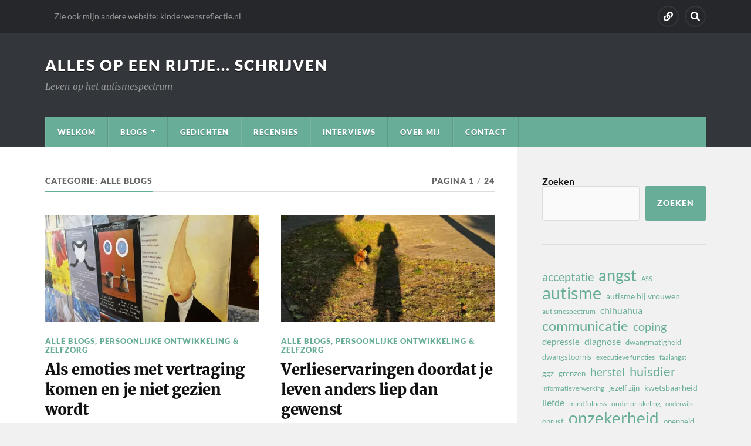

--- FILE ---
content_type: text/html; charset=UTF-8
request_url: https://mandyverleijsdonk.nl/category/alleblogs/
body_size: 15885
content:
<!DOCTYPE html>

<html class="no-js" dir="ltr" lang="nl-NL" prefix="og: https://ogp.me/ns#">

	<head profile="http://gmpg.org/xfn/11">
		
		<meta http-equiv="Content-Type" content="text/html; charset=UTF-8" />
		<meta name="viewport" content="width=device-width, initial-scale=1.0" >
		 
		<title>Alle blogs - Alles op een rijtje... schrijven</title>

		<!-- All in One SEO 4.9.3 - aioseo.com -->
	<meta name="robots" content="max-image-preview:large" />
	<meta name="google-site-verification" content="2NS8c54FWShaLY-rdC0bQ6PNae9jvmMjg9uNrh5qRrk" />
	<link rel="canonical" href="https://mandyverleijsdonk.nl/category/alleblogs/" />
	<link rel="next" href="https://mandyverleijsdonk.nl/category/alleblogs/page/2/" />
	<meta name="generator" content="All in One SEO (AIOSEO) 4.9.3" />
		<script type="application/ld+json" class="aioseo-schema">
			{"@context":"https:\/\/schema.org","@graph":[{"@type":"BreadcrumbList","@id":"https:\/\/mandyverleijsdonk.nl\/category\/alleblogs\/#breadcrumblist","itemListElement":[{"@type":"ListItem","@id":"https:\/\/mandyverleijsdonk.nl#listItem","position":1,"name":"Home","item":"https:\/\/mandyverleijsdonk.nl","nextItem":{"@type":"ListItem","@id":"https:\/\/mandyverleijsdonk.nl\/category\/alleblogs\/#listItem","name":"Alle blogs"}},{"@type":"ListItem","@id":"https:\/\/mandyverleijsdonk.nl\/category\/alleblogs\/#listItem","position":2,"name":"Alle blogs","previousItem":{"@type":"ListItem","@id":"https:\/\/mandyverleijsdonk.nl#listItem","name":"Home"}}]},{"@type":"CollectionPage","@id":"https:\/\/mandyverleijsdonk.nl\/category\/alleblogs\/#collectionpage","url":"https:\/\/mandyverleijsdonk.nl\/category\/alleblogs\/","name":"Alle blogs - Alles op een rijtje... schrijven","inLanguage":"nl-NL","isPartOf":{"@id":"https:\/\/mandyverleijsdonk.nl\/#website"},"breadcrumb":{"@id":"https:\/\/mandyverleijsdonk.nl\/category\/alleblogs\/#breadcrumblist"}},{"@type":"Person","@id":"https:\/\/mandyverleijsdonk.nl\/#person","name":"Mandy Verleijsdonk","image":{"@type":"ImageObject","@id":"https:\/\/mandyverleijsdonk.nl\/category\/alleblogs\/#personImage","url":"https:\/\/secure.gravatar.com\/avatar\/6da887a71fc841f66f318a3668dc6b37d921960e8c945cd5f9e6dc2dad19d748?s=96&d=mm&r=g","width":96,"height":96,"caption":"Mandy Verleijsdonk"}},{"@type":"WebSite","@id":"https:\/\/mandyverleijsdonk.nl\/#website","url":"https:\/\/mandyverleijsdonk.nl\/","name":"Alles op een rijtje... schrijven","description":"Leven op het autismespectrum","inLanguage":"nl-NL","publisher":{"@id":"https:\/\/mandyverleijsdonk.nl\/#person"}}]}
		</script>
		<!-- All in One SEO -->

<script>document.documentElement.className = document.documentElement.className.replace("no-js","js");</script>
<link rel='dns-prefetch' href='//stats.wp.com' />
<link rel='dns-prefetch' href='//widgets.wp.com' />
<link rel='dns-prefetch' href='//s0.wp.com' />
<link rel='dns-prefetch' href='//0.gravatar.com' />
<link rel='dns-prefetch' href='//1.gravatar.com' />
<link rel='dns-prefetch' href='//2.gravatar.com' />
<link rel='preconnect' href='//i0.wp.com' />
<link rel='preconnect' href='//c0.wp.com' />
<link rel="alternate" type="application/rss+xml" title="Alles op een rijtje... schrijven &raquo; feed" href="https://mandyverleijsdonk.nl/feed/" />
<link rel="alternate" type="application/rss+xml" title="Alles op een rijtje... schrijven &raquo; reacties feed" href="https://mandyverleijsdonk.nl/comments/feed/" />
<link rel="alternate" type="application/rss+xml" title="Alles op een rijtje... schrijven &raquo; Alle blogs categorie feed" href="https://mandyverleijsdonk.nl/category/alleblogs/feed/" />
<style id='wp-img-auto-sizes-contain-inline-css' type='text/css'>
img:is([sizes=auto i],[sizes^="auto," i]){contain-intrinsic-size:3000px 1500px}
/*# sourceURL=wp-img-auto-sizes-contain-inline-css */
</style>

<link rel='stylesheet' id='pt-cv-public-style-css' href='https://mandyverleijsdonk.nl/wp-content/plugins/content-views-query-and-display-post-page/public/assets/css/cv.css?ver=4.2.1' type='text/css' media='all' />
<style id='wp-emoji-styles-inline-css' type='text/css'>

	img.wp-smiley, img.emoji {
		display: inline !important;
		border: none !important;
		box-shadow: none !important;
		height: 1em !important;
		width: 1em !important;
		margin: 0 0.07em !important;
		vertical-align: -0.1em !important;
		background: none !important;
		padding: 0 !important;
	}
/*# sourceURL=wp-emoji-styles-inline-css */
</style>
<link rel='stylesheet' id='wp-block-library-css' href='https://c0.wp.com/c/6.9/wp-includes/css/dist/block-library/style.min.css' type='text/css' media='all' />
<style id='wp-block-button-inline-css' type='text/css'>
.wp-block-button__link{align-content:center;box-sizing:border-box;cursor:pointer;display:inline-block;height:100%;text-align:center;word-break:break-word}.wp-block-button__link.aligncenter{text-align:center}.wp-block-button__link.alignright{text-align:right}:where(.wp-block-button__link){border-radius:9999px;box-shadow:none;padding:calc(.667em + 2px) calc(1.333em + 2px);text-decoration:none}.wp-block-button[style*=text-decoration] .wp-block-button__link{text-decoration:inherit}.wp-block-buttons>.wp-block-button.has-custom-width{max-width:none}.wp-block-buttons>.wp-block-button.has-custom-width .wp-block-button__link{width:100%}.wp-block-buttons>.wp-block-button.has-custom-font-size .wp-block-button__link{font-size:inherit}.wp-block-buttons>.wp-block-button.wp-block-button__width-25{width:calc(25% - var(--wp--style--block-gap, .5em)*.75)}.wp-block-buttons>.wp-block-button.wp-block-button__width-50{width:calc(50% - var(--wp--style--block-gap, .5em)*.5)}.wp-block-buttons>.wp-block-button.wp-block-button__width-75{width:calc(75% - var(--wp--style--block-gap, .5em)*.25)}.wp-block-buttons>.wp-block-button.wp-block-button__width-100{flex-basis:100%;width:100%}.wp-block-buttons.is-vertical>.wp-block-button.wp-block-button__width-25{width:25%}.wp-block-buttons.is-vertical>.wp-block-button.wp-block-button__width-50{width:50%}.wp-block-buttons.is-vertical>.wp-block-button.wp-block-button__width-75{width:75%}.wp-block-button.is-style-squared,.wp-block-button__link.wp-block-button.is-style-squared{border-radius:0}.wp-block-button.no-border-radius,.wp-block-button__link.no-border-radius{border-radius:0!important}:root :where(.wp-block-button .wp-block-button__link.is-style-outline),:root :where(.wp-block-button.is-style-outline>.wp-block-button__link){border:2px solid;padding:.667em 1.333em}:root :where(.wp-block-button .wp-block-button__link.is-style-outline:not(.has-text-color)),:root :where(.wp-block-button.is-style-outline>.wp-block-button__link:not(.has-text-color)){color:currentColor}:root :where(.wp-block-button .wp-block-button__link.is-style-outline:not(.has-background)),:root :where(.wp-block-button.is-style-outline>.wp-block-button__link:not(.has-background)){background-color:initial;background-image:none}
/*# sourceURL=https://c0.wp.com/c/6.9/wp-includes/blocks/button/style.min.css */
</style>
<style id='wp-block-buttons-inline-css' type='text/css'>
.wp-block-buttons{box-sizing:border-box}.wp-block-buttons.is-vertical{flex-direction:column}.wp-block-buttons.is-vertical>.wp-block-button:last-child{margin-bottom:0}.wp-block-buttons>.wp-block-button{display:inline-block;margin:0}.wp-block-buttons.is-content-justification-left{justify-content:flex-start}.wp-block-buttons.is-content-justification-left.is-vertical{align-items:flex-start}.wp-block-buttons.is-content-justification-center{justify-content:center}.wp-block-buttons.is-content-justification-center.is-vertical{align-items:center}.wp-block-buttons.is-content-justification-right{justify-content:flex-end}.wp-block-buttons.is-content-justification-right.is-vertical{align-items:flex-end}.wp-block-buttons.is-content-justification-space-between{justify-content:space-between}.wp-block-buttons.aligncenter{text-align:center}.wp-block-buttons:not(.is-content-justification-space-between,.is-content-justification-right,.is-content-justification-left,.is-content-justification-center) .wp-block-button.aligncenter{margin-left:auto;margin-right:auto;width:100%}.wp-block-buttons[style*=text-decoration] .wp-block-button,.wp-block-buttons[style*=text-decoration] .wp-block-button__link{text-decoration:inherit}.wp-block-buttons.has-custom-font-size .wp-block-button__link{font-size:inherit}.wp-block-buttons .wp-block-button__link{width:100%}.wp-block-button.aligncenter{text-align:center}
/*# sourceURL=https://c0.wp.com/c/6.9/wp-includes/blocks/buttons/style.min.css */
</style>
<style id='wp-block-search-inline-css' type='text/css'>
.wp-block-search__button{margin-left:10px;word-break:normal}.wp-block-search__button.has-icon{line-height:0}.wp-block-search__button svg{height:1.25em;min-height:24px;min-width:24px;width:1.25em;fill:currentColor;vertical-align:text-bottom}:where(.wp-block-search__button){border:1px solid #ccc;padding:6px 10px}.wp-block-search__inside-wrapper{display:flex;flex:auto;flex-wrap:nowrap;max-width:100%}.wp-block-search__label{width:100%}.wp-block-search.wp-block-search__button-only .wp-block-search__button{box-sizing:border-box;display:flex;flex-shrink:0;justify-content:center;margin-left:0;max-width:100%}.wp-block-search.wp-block-search__button-only .wp-block-search__inside-wrapper{min-width:0!important;transition-property:width}.wp-block-search.wp-block-search__button-only .wp-block-search__input{flex-basis:100%;transition-duration:.3s}.wp-block-search.wp-block-search__button-only.wp-block-search__searchfield-hidden,.wp-block-search.wp-block-search__button-only.wp-block-search__searchfield-hidden .wp-block-search__inside-wrapper{overflow:hidden}.wp-block-search.wp-block-search__button-only.wp-block-search__searchfield-hidden .wp-block-search__input{border-left-width:0!important;border-right-width:0!important;flex-basis:0;flex-grow:0;margin:0;min-width:0!important;padding-left:0!important;padding-right:0!important;width:0!important}:where(.wp-block-search__input){appearance:none;border:1px solid #949494;flex-grow:1;font-family:inherit;font-size:inherit;font-style:inherit;font-weight:inherit;letter-spacing:inherit;line-height:inherit;margin-left:0;margin-right:0;min-width:3rem;padding:8px;text-decoration:unset!important;text-transform:inherit}:where(.wp-block-search__button-inside .wp-block-search__inside-wrapper){background-color:#fff;border:1px solid #949494;box-sizing:border-box;padding:4px}:where(.wp-block-search__button-inside .wp-block-search__inside-wrapper) .wp-block-search__input{border:none;border-radius:0;padding:0 4px}:where(.wp-block-search__button-inside .wp-block-search__inside-wrapper) .wp-block-search__input:focus{outline:none}:where(.wp-block-search__button-inside .wp-block-search__inside-wrapper) :where(.wp-block-search__button){padding:4px 8px}.wp-block-search.aligncenter .wp-block-search__inside-wrapper{margin:auto}.wp-block[data-align=right] .wp-block-search.wp-block-search__button-only .wp-block-search__inside-wrapper{float:right}
/*# sourceURL=https://c0.wp.com/c/6.9/wp-includes/blocks/search/style.min.css */
</style>
<style id='wp-block-tag-cloud-inline-css' type='text/css'>
.wp-block-tag-cloud{box-sizing:border-box}.wp-block-tag-cloud.aligncenter{justify-content:center;text-align:center}.wp-block-tag-cloud a{display:inline-block;margin-right:5px}.wp-block-tag-cloud span{display:inline-block;margin-left:5px;text-decoration:none}:root :where(.wp-block-tag-cloud.is-style-outline){display:flex;flex-wrap:wrap;gap:1ch}:root :where(.wp-block-tag-cloud.is-style-outline a){border:1px solid;font-size:unset!important;margin-right:0;padding:1ch 2ch;text-decoration:none!important}
/*# sourceURL=https://c0.wp.com/c/6.9/wp-includes/blocks/tag-cloud/style.min.css */
</style>
<style id='wp-block-social-links-inline-css' type='text/css'>
.wp-block-social-links{background:none;box-sizing:border-box;margin-left:0;padding-left:0;padding-right:0;text-indent:0}.wp-block-social-links .wp-social-link a,.wp-block-social-links .wp-social-link a:hover{border-bottom:0;box-shadow:none;text-decoration:none}.wp-block-social-links .wp-social-link svg{height:1em;width:1em}.wp-block-social-links .wp-social-link span:not(.screen-reader-text){font-size:.65em;margin-left:.5em;margin-right:.5em}.wp-block-social-links.has-small-icon-size{font-size:16px}.wp-block-social-links,.wp-block-social-links.has-normal-icon-size{font-size:24px}.wp-block-social-links.has-large-icon-size{font-size:36px}.wp-block-social-links.has-huge-icon-size{font-size:48px}.wp-block-social-links.aligncenter{display:flex;justify-content:center}.wp-block-social-links.alignright{justify-content:flex-end}.wp-block-social-link{border-radius:9999px;display:block}@media not (prefers-reduced-motion){.wp-block-social-link{transition:transform .1s ease}}.wp-block-social-link{height:auto}.wp-block-social-link a{align-items:center;display:flex;line-height:0}.wp-block-social-link:hover{transform:scale(1.1)}.wp-block-social-links .wp-block-social-link.wp-social-link{display:inline-block;margin:0;padding:0}.wp-block-social-links .wp-block-social-link.wp-social-link .wp-block-social-link-anchor,.wp-block-social-links .wp-block-social-link.wp-social-link .wp-block-social-link-anchor svg,.wp-block-social-links .wp-block-social-link.wp-social-link .wp-block-social-link-anchor:active,.wp-block-social-links .wp-block-social-link.wp-social-link .wp-block-social-link-anchor:hover,.wp-block-social-links .wp-block-social-link.wp-social-link .wp-block-social-link-anchor:visited{color:currentColor;fill:currentColor}:where(.wp-block-social-links:not(.is-style-logos-only)) .wp-social-link{background-color:#f0f0f0;color:#444}:where(.wp-block-social-links:not(.is-style-logos-only)) .wp-social-link-amazon{background-color:#f90;color:#fff}:where(.wp-block-social-links:not(.is-style-logos-only)) .wp-social-link-bandcamp{background-color:#1ea0c3;color:#fff}:where(.wp-block-social-links:not(.is-style-logos-only)) .wp-social-link-behance{background-color:#0757fe;color:#fff}:where(.wp-block-social-links:not(.is-style-logos-only)) .wp-social-link-bluesky{background-color:#0a7aff;color:#fff}:where(.wp-block-social-links:not(.is-style-logos-only)) .wp-social-link-codepen{background-color:#1e1f26;color:#fff}:where(.wp-block-social-links:not(.is-style-logos-only)) .wp-social-link-deviantart{background-color:#02e49b;color:#fff}:where(.wp-block-social-links:not(.is-style-logos-only)) .wp-social-link-discord{background-color:#5865f2;color:#fff}:where(.wp-block-social-links:not(.is-style-logos-only)) .wp-social-link-dribbble{background-color:#e94c89;color:#fff}:where(.wp-block-social-links:not(.is-style-logos-only)) .wp-social-link-dropbox{background-color:#4280ff;color:#fff}:where(.wp-block-social-links:not(.is-style-logos-only)) .wp-social-link-etsy{background-color:#f45800;color:#fff}:where(.wp-block-social-links:not(.is-style-logos-only)) .wp-social-link-facebook{background-color:#0866ff;color:#fff}:where(.wp-block-social-links:not(.is-style-logos-only)) .wp-social-link-fivehundredpx{background-color:#000;color:#fff}:where(.wp-block-social-links:not(.is-style-logos-only)) .wp-social-link-flickr{background-color:#0461dd;color:#fff}:where(.wp-block-social-links:not(.is-style-logos-only)) .wp-social-link-foursquare{background-color:#e65678;color:#fff}:where(.wp-block-social-links:not(.is-style-logos-only)) .wp-social-link-github{background-color:#24292d;color:#fff}:where(.wp-block-social-links:not(.is-style-logos-only)) .wp-social-link-goodreads{background-color:#eceadd;color:#382110}:where(.wp-block-social-links:not(.is-style-logos-only)) .wp-social-link-google{background-color:#ea4434;color:#fff}:where(.wp-block-social-links:not(.is-style-logos-only)) .wp-social-link-gravatar{background-color:#1d4fc4;color:#fff}:where(.wp-block-social-links:not(.is-style-logos-only)) .wp-social-link-instagram{background-color:#f00075;color:#fff}:where(.wp-block-social-links:not(.is-style-logos-only)) .wp-social-link-lastfm{background-color:#e21b24;color:#fff}:where(.wp-block-social-links:not(.is-style-logos-only)) .wp-social-link-linkedin{background-color:#0d66c2;color:#fff}:where(.wp-block-social-links:not(.is-style-logos-only)) .wp-social-link-mastodon{background-color:#3288d4;color:#fff}:where(.wp-block-social-links:not(.is-style-logos-only)) .wp-social-link-medium{background-color:#000;color:#fff}:where(.wp-block-social-links:not(.is-style-logos-only)) .wp-social-link-meetup{background-color:#f6405f;color:#fff}:where(.wp-block-social-links:not(.is-style-logos-only)) .wp-social-link-patreon{background-color:#000;color:#fff}:where(.wp-block-social-links:not(.is-style-logos-only)) .wp-social-link-pinterest{background-color:#e60122;color:#fff}:where(.wp-block-social-links:not(.is-style-logos-only)) .wp-social-link-pocket{background-color:#ef4155;color:#fff}:where(.wp-block-social-links:not(.is-style-logos-only)) .wp-social-link-reddit{background-color:#ff4500;color:#fff}:where(.wp-block-social-links:not(.is-style-logos-only)) .wp-social-link-skype{background-color:#0478d7;color:#fff}:where(.wp-block-social-links:not(.is-style-logos-only)) .wp-social-link-snapchat{background-color:#fefc00;color:#fff;stroke:#000}:where(.wp-block-social-links:not(.is-style-logos-only)) .wp-social-link-soundcloud{background-color:#ff5600;color:#fff}:where(.wp-block-social-links:not(.is-style-logos-only)) .wp-social-link-spotify{background-color:#1bd760;color:#fff}:where(.wp-block-social-links:not(.is-style-logos-only)) .wp-social-link-telegram{background-color:#2aabee;color:#fff}:where(.wp-block-social-links:not(.is-style-logos-only)) .wp-social-link-threads{background-color:#000;color:#fff}:where(.wp-block-social-links:not(.is-style-logos-only)) .wp-social-link-tiktok{background-color:#000;color:#fff}:where(.wp-block-social-links:not(.is-style-logos-only)) .wp-social-link-tumblr{background-color:#011835;color:#fff}:where(.wp-block-social-links:not(.is-style-logos-only)) .wp-social-link-twitch{background-color:#6440a4;color:#fff}:where(.wp-block-social-links:not(.is-style-logos-only)) .wp-social-link-twitter{background-color:#1da1f2;color:#fff}:where(.wp-block-social-links:not(.is-style-logos-only)) .wp-social-link-vimeo{background-color:#1eb7ea;color:#fff}:where(.wp-block-social-links:not(.is-style-logos-only)) .wp-social-link-vk{background-color:#4680c2;color:#fff}:where(.wp-block-social-links:not(.is-style-logos-only)) .wp-social-link-wordpress{background-color:#3499cd;color:#fff}:where(.wp-block-social-links:not(.is-style-logos-only)) .wp-social-link-whatsapp{background-color:#25d366;color:#fff}:where(.wp-block-social-links:not(.is-style-logos-only)) .wp-social-link-x{background-color:#000;color:#fff}:where(.wp-block-social-links:not(.is-style-logos-only)) .wp-social-link-yelp{background-color:#d32422;color:#fff}:where(.wp-block-social-links:not(.is-style-logos-only)) .wp-social-link-youtube{background-color:red;color:#fff}:where(.wp-block-social-links.is-style-logos-only) .wp-social-link{background:none}:where(.wp-block-social-links.is-style-logos-only) .wp-social-link svg{height:1.25em;width:1.25em}:where(.wp-block-social-links.is-style-logos-only) .wp-social-link-amazon{color:#f90}:where(.wp-block-social-links.is-style-logos-only) .wp-social-link-bandcamp{color:#1ea0c3}:where(.wp-block-social-links.is-style-logos-only) .wp-social-link-behance{color:#0757fe}:where(.wp-block-social-links.is-style-logos-only) .wp-social-link-bluesky{color:#0a7aff}:where(.wp-block-social-links.is-style-logos-only) .wp-social-link-codepen{color:#1e1f26}:where(.wp-block-social-links.is-style-logos-only) .wp-social-link-deviantart{color:#02e49b}:where(.wp-block-social-links.is-style-logos-only) .wp-social-link-discord{color:#5865f2}:where(.wp-block-social-links.is-style-logos-only) .wp-social-link-dribbble{color:#e94c89}:where(.wp-block-social-links.is-style-logos-only) .wp-social-link-dropbox{color:#4280ff}:where(.wp-block-social-links.is-style-logos-only) .wp-social-link-etsy{color:#f45800}:where(.wp-block-social-links.is-style-logos-only) .wp-social-link-facebook{color:#0866ff}:where(.wp-block-social-links.is-style-logos-only) .wp-social-link-fivehundredpx{color:#000}:where(.wp-block-social-links.is-style-logos-only) .wp-social-link-flickr{color:#0461dd}:where(.wp-block-social-links.is-style-logos-only) .wp-social-link-foursquare{color:#e65678}:where(.wp-block-social-links.is-style-logos-only) .wp-social-link-github{color:#24292d}:where(.wp-block-social-links.is-style-logos-only) .wp-social-link-goodreads{color:#382110}:where(.wp-block-social-links.is-style-logos-only) .wp-social-link-google{color:#ea4434}:where(.wp-block-social-links.is-style-logos-only) .wp-social-link-gravatar{color:#1d4fc4}:where(.wp-block-social-links.is-style-logos-only) .wp-social-link-instagram{color:#f00075}:where(.wp-block-social-links.is-style-logos-only) .wp-social-link-lastfm{color:#e21b24}:where(.wp-block-social-links.is-style-logos-only) .wp-social-link-linkedin{color:#0d66c2}:where(.wp-block-social-links.is-style-logos-only) .wp-social-link-mastodon{color:#3288d4}:where(.wp-block-social-links.is-style-logos-only) .wp-social-link-medium{color:#000}:where(.wp-block-social-links.is-style-logos-only) .wp-social-link-meetup{color:#f6405f}:where(.wp-block-social-links.is-style-logos-only) .wp-social-link-patreon{color:#000}:where(.wp-block-social-links.is-style-logos-only) .wp-social-link-pinterest{color:#e60122}:where(.wp-block-social-links.is-style-logos-only) .wp-social-link-pocket{color:#ef4155}:where(.wp-block-social-links.is-style-logos-only) .wp-social-link-reddit{color:#ff4500}:where(.wp-block-social-links.is-style-logos-only) .wp-social-link-skype{color:#0478d7}:where(.wp-block-social-links.is-style-logos-only) .wp-social-link-snapchat{color:#fff;stroke:#000}:where(.wp-block-social-links.is-style-logos-only) .wp-social-link-soundcloud{color:#ff5600}:where(.wp-block-social-links.is-style-logos-only) .wp-social-link-spotify{color:#1bd760}:where(.wp-block-social-links.is-style-logos-only) .wp-social-link-telegram{color:#2aabee}:where(.wp-block-social-links.is-style-logos-only) .wp-social-link-threads{color:#000}:where(.wp-block-social-links.is-style-logos-only) .wp-social-link-tiktok{color:#000}:where(.wp-block-social-links.is-style-logos-only) .wp-social-link-tumblr{color:#011835}:where(.wp-block-social-links.is-style-logos-only) .wp-social-link-twitch{color:#6440a4}:where(.wp-block-social-links.is-style-logos-only) .wp-social-link-twitter{color:#1da1f2}:where(.wp-block-social-links.is-style-logos-only) .wp-social-link-vimeo{color:#1eb7ea}:where(.wp-block-social-links.is-style-logos-only) .wp-social-link-vk{color:#4680c2}:where(.wp-block-social-links.is-style-logos-only) .wp-social-link-whatsapp{color:#25d366}:where(.wp-block-social-links.is-style-logos-only) .wp-social-link-wordpress{color:#3499cd}:where(.wp-block-social-links.is-style-logos-only) .wp-social-link-x{color:#000}:where(.wp-block-social-links.is-style-logos-only) .wp-social-link-yelp{color:#d32422}:where(.wp-block-social-links.is-style-logos-only) .wp-social-link-youtube{color:red}.wp-block-social-links.is-style-pill-shape .wp-social-link{width:auto}:root :where(.wp-block-social-links .wp-social-link a){padding:.25em}:root :where(.wp-block-social-links.is-style-logos-only .wp-social-link a){padding:0}:root :where(.wp-block-social-links.is-style-pill-shape .wp-social-link a){padding-left:.6666666667em;padding-right:.6666666667em}.wp-block-social-links:not(.has-icon-color):not(.has-icon-background-color) .wp-social-link-snapchat .wp-block-social-link-label{color:#000}
/*# sourceURL=https://c0.wp.com/c/6.9/wp-includes/blocks/social-links/style.min.css */
</style>
<style id='global-styles-inline-css' type='text/css'>
:root{--wp--preset--aspect-ratio--square: 1;--wp--preset--aspect-ratio--4-3: 4/3;--wp--preset--aspect-ratio--3-4: 3/4;--wp--preset--aspect-ratio--3-2: 3/2;--wp--preset--aspect-ratio--2-3: 2/3;--wp--preset--aspect-ratio--16-9: 16/9;--wp--preset--aspect-ratio--9-16: 9/16;--wp--preset--color--black: #111;--wp--preset--color--cyan-bluish-gray: #abb8c3;--wp--preset--color--white: #fff;--wp--preset--color--pale-pink: #f78da7;--wp--preset--color--vivid-red: #cf2e2e;--wp--preset--color--luminous-vivid-orange: #ff6900;--wp--preset--color--luminous-vivid-amber: #fcb900;--wp--preset--color--light-green-cyan: #7bdcb5;--wp--preset--color--vivid-green-cyan: #00d084;--wp--preset--color--pale-cyan-blue: #8ed1fc;--wp--preset--color--vivid-cyan-blue: #0693e3;--wp--preset--color--vivid-purple: #9b51e0;--wp--preset--color--accent: #68ad98;--wp--preset--color--dark-gray: #333;--wp--preset--color--medium-gray: #555;--wp--preset--color--light-gray: #777;--wp--preset--gradient--vivid-cyan-blue-to-vivid-purple: linear-gradient(135deg,rgb(6,147,227) 0%,rgb(155,81,224) 100%);--wp--preset--gradient--light-green-cyan-to-vivid-green-cyan: linear-gradient(135deg,rgb(122,220,180) 0%,rgb(0,208,130) 100%);--wp--preset--gradient--luminous-vivid-amber-to-luminous-vivid-orange: linear-gradient(135deg,rgb(252,185,0) 0%,rgb(255,105,0) 100%);--wp--preset--gradient--luminous-vivid-orange-to-vivid-red: linear-gradient(135deg,rgb(255,105,0) 0%,rgb(207,46,46) 100%);--wp--preset--gradient--very-light-gray-to-cyan-bluish-gray: linear-gradient(135deg,rgb(238,238,238) 0%,rgb(169,184,195) 100%);--wp--preset--gradient--cool-to-warm-spectrum: linear-gradient(135deg,rgb(74,234,220) 0%,rgb(151,120,209) 20%,rgb(207,42,186) 40%,rgb(238,44,130) 60%,rgb(251,105,98) 80%,rgb(254,248,76) 100%);--wp--preset--gradient--blush-light-purple: linear-gradient(135deg,rgb(255,206,236) 0%,rgb(152,150,240) 100%);--wp--preset--gradient--blush-bordeaux: linear-gradient(135deg,rgb(254,205,165) 0%,rgb(254,45,45) 50%,rgb(107,0,62) 100%);--wp--preset--gradient--luminous-dusk: linear-gradient(135deg,rgb(255,203,112) 0%,rgb(199,81,192) 50%,rgb(65,88,208) 100%);--wp--preset--gradient--pale-ocean: linear-gradient(135deg,rgb(255,245,203) 0%,rgb(182,227,212) 50%,rgb(51,167,181) 100%);--wp--preset--gradient--electric-grass: linear-gradient(135deg,rgb(202,248,128) 0%,rgb(113,206,126) 100%);--wp--preset--gradient--midnight: linear-gradient(135deg,rgb(2,3,129) 0%,rgb(40,116,252) 100%);--wp--preset--font-size--small: 15px;--wp--preset--font-size--medium: 20px;--wp--preset--font-size--large: 24px;--wp--preset--font-size--x-large: 42px;--wp--preset--font-size--normal: 17px;--wp--preset--font-size--larger: 28px;--wp--preset--spacing--20: 0.44rem;--wp--preset--spacing--30: 0.67rem;--wp--preset--spacing--40: 1rem;--wp--preset--spacing--50: 1.5rem;--wp--preset--spacing--60: 2.25rem;--wp--preset--spacing--70: 3.38rem;--wp--preset--spacing--80: 5.06rem;--wp--preset--shadow--natural: 6px 6px 9px rgba(0, 0, 0, 0.2);--wp--preset--shadow--deep: 12px 12px 50px rgba(0, 0, 0, 0.4);--wp--preset--shadow--sharp: 6px 6px 0px rgba(0, 0, 0, 0.2);--wp--preset--shadow--outlined: 6px 6px 0px -3px rgb(255, 255, 255), 6px 6px rgb(0, 0, 0);--wp--preset--shadow--crisp: 6px 6px 0px rgb(0, 0, 0);}:where(.is-layout-flex){gap: 0.5em;}:where(.is-layout-grid){gap: 0.5em;}body .is-layout-flex{display: flex;}.is-layout-flex{flex-wrap: wrap;align-items: center;}.is-layout-flex > :is(*, div){margin: 0;}body .is-layout-grid{display: grid;}.is-layout-grid > :is(*, div){margin: 0;}:where(.wp-block-columns.is-layout-flex){gap: 2em;}:where(.wp-block-columns.is-layout-grid){gap: 2em;}:where(.wp-block-post-template.is-layout-flex){gap: 1.25em;}:where(.wp-block-post-template.is-layout-grid){gap: 1.25em;}.has-black-color{color: var(--wp--preset--color--black) !important;}.has-cyan-bluish-gray-color{color: var(--wp--preset--color--cyan-bluish-gray) !important;}.has-white-color{color: var(--wp--preset--color--white) !important;}.has-pale-pink-color{color: var(--wp--preset--color--pale-pink) !important;}.has-vivid-red-color{color: var(--wp--preset--color--vivid-red) !important;}.has-luminous-vivid-orange-color{color: var(--wp--preset--color--luminous-vivid-orange) !important;}.has-luminous-vivid-amber-color{color: var(--wp--preset--color--luminous-vivid-amber) !important;}.has-light-green-cyan-color{color: var(--wp--preset--color--light-green-cyan) !important;}.has-vivid-green-cyan-color{color: var(--wp--preset--color--vivid-green-cyan) !important;}.has-pale-cyan-blue-color{color: var(--wp--preset--color--pale-cyan-blue) !important;}.has-vivid-cyan-blue-color{color: var(--wp--preset--color--vivid-cyan-blue) !important;}.has-vivid-purple-color{color: var(--wp--preset--color--vivid-purple) !important;}.has-black-background-color{background-color: var(--wp--preset--color--black) !important;}.has-cyan-bluish-gray-background-color{background-color: var(--wp--preset--color--cyan-bluish-gray) !important;}.has-white-background-color{background-color: var(--wp--preset--color--white) !important;}.has-pale-pink-background-color{background-color: var(--wp--preset--color--pale-pink) !important;}.has-vivid-red-background-color{background-color: var(--wp--preset--color--vivid-red) !important;}.has-luminous-vivid-orange-background-color{background-color: var(--wp--preset--color--luminous-vivid-orange) !important;}.has-luminous-vivid-amber-background-color{background-color: var(--wp--preset--color--luminous-vivid-amber) !important;}.has-light-green-cyan-background-color{background-color: var(--wp--preset--color--light-green-cyan) !important;}.has-vivid-green-cyan-background-color{background-color: var(--wp--preset--color--vivid-green-cyan) !important;}.has-pale-cyan-blue-background-color{background-color: var(--wp--preset--color--pale-cyan-blue) !important;}.has-vivid-cyan-blue-background-color{background-color: var(--wp--preset--color--vivid-cyan-blue) !important;}.has-vivid-purple-background-color{background-color: var(--wp--preset--color--vivid-purple) !important;}.has-black-border-color{border-color: var(--wp--preset--color--black) !important;}.has-cyan-bluish-gray-border-color{border-color: var(--wp--preset--color--cyan-bluish-gray) !important;}.has-white-border-color{border-color: var(--wp--preset--color--white) !important;}.has-pale-pink-border-color{border-color: var(--wp--preset--color--pale-pink) !important;}.has-vivid-red-border-color{border-color: var(--wp--preset--color--vivid-red) !important;}.has-luminous-vivid-orange-border-color{border-color: var(--wp--preset--color--luminous-vivid-orange) !important;}.has-luminous-vivid-amber-border-color{border-color: var(--wp--preset--color--luminous-vivid-amber) !important;}.has-light-green-cyan-border-color{border-color: var(--wp--preset--color--light-green-cyan) !important;}.has-vivid-green-cyan-border-color{border-color: var(--wp--preset--color--vivid-green-cyan) !important;}.has-pale-cyan-blue-border-color{border-color: var(--wp--preset--color--pale-cyan-blue) !important;}.has-vivid-cyan-blue-border-color{border-color: var(--wp--preset--color--vivid-cyan-blue) !important;}.has-vivid-purple-border-color{border-color: var(--wp--preset--color--vivid-purple) !important;}.has-vivid-cyan-blue-to-vivid-purple-gradient-background{background: var(--wp--preset--gradient--vivid-cyan-blue-to-vivid-purple) !important;}.has-light-green-cyan-to-vivid-green-cyan-gradient-background{background: var(--wp--preset--gradient--light-green-cyan-to-vivid-green-cyan) !important;}.has-luminous-vivid-amber-to-luminous-vivid-orange-gradient-background{background: var(--wp--preset--gradient--luminous-vivid-amber-to-luminous-vivid-orange) !important;}.has-luminous-vivid-orange-to-vivid-red-gradient-background{background: var(--wp--preset--gradient--luminous-vivid-orange-to-vivid-red) !important;}.has-very-light-gray-to-cyan-bluish-gray-gradient-background{background: var(--wp--preset--gradient--very-light-gray-to-cyan-bluish-gray) !important;}.has-cool-to-warm-spectrum-gradient-background{background: var(--wp--preset--gradient--cool-to-warm-spectrum) !important;}.has-blush-light-purple-gradient-background{background: var(--wp--preset--gradient--blush-light-purple) !important;}.has-blush-bordeaux-gradient-background{background: var(--wp--preset--gradient--blush-bordeaux) !important;}.has-luminous-dusk-gradient-background{background: var(--wp--preset--gradient--luminous-dusk) !important;}.has-pale-ocean-gradient-background{background: var(--wp--preset--gradient--pale-ocean) !important;}.has-electric-grass-gradient-background{background: var(--wp--preset--gradient--electric-grass) !important;}.has-midnight-gradient-background{background: var(--wp--preset--gradient--midnight) !important;}.has-small-font-size{font-size: var(--wp--preset--font-size--small) !important;}.has-medium-font-size{font-size: var(--wp--preset--font-size--medium) !important;}.has-large-font-size{font-size: var(--wp--preset--font-size--large) !important;}.has-x-large-font-size{font-size: var(--wp--preset--font-size--x-large) !important;}
/*# sourceURL=global-styles-inline-css */
</style>
<style id='block-style-variation-styles-inline-css' type='text/css'>
:root :where(.wp-block-button.is-style-outline--2 .wp-block-button__link){background: transparent none;border-color: currentColor;border-width: 2px;border-style: solid;color: currentColor;padding-top: 0.667em;padding-right: 1.33em;padding-bottom: 0.667em;padding-left: 1.33em;}
:root :where(.wp-block-button.is-style-outline--3 .wp-block-button__link){background: transparent none;border-color: currentColor;border-width: 2px;border-style: solid;color: currentColor;padding-top: 0.667em;padding-right: 1.33em;padding-bottom: 0.667em;padding-left: 1.33em;}
/*# sourceURL=block-style-variation-styles-inline-css */
</style>
<style id='core-block-supports-inline-css' type='text/css'>
.wp-container-core-social-links-is-layout-16018d1d{justify-content:center;}
/*# sourceURL=core-block-supports-inline-css */
</style>

<style id='classic-theme-styles-inline-css' type='text/css'>
/*! This file is auto-generated */
.wp-block-button__link{color:#fff;background-color:#32373c;border-radius:9999px;box-shadow:none;text-decoration:none;padding:calc(.667em + 2px) calc(1.333em + 2px);font-size:1.125em}.wp-block-file__button{background:#32373c;color:#fff;text-decoration:none}
/*# sourceURL=/wp-includes/css/classic-themes.min.css */
</style>
<link rel='stylesheet' id='jetpack_likes-css' href='https://c0.wp.com/p/jetpack/15.4/modules/likes/style.css' type='text/css' media='all' />
<link rel='stylesheet' id='rowling_google_fonts-css' href='https://mandyverleijsdonk.nl/wp-content/themes/rowling/assets/css/fonts.css?ver=4c30f70dbeceacc323c0edea74d726ed' type='text/css' media='all' />
<link rel='stylesheet' id='rowling_fontawesome-css' href='https://mandyverleijsdonk.nl/wp-content/themes/rowling/assets/css/font-awesome.min.css?ver=5.13.0' type='text/css' media='all' />
<link rel='stylesheet' id='rowling_style-css' href='https://mandyverleijsdonk.nl/wp-content/themes/rowling/style.css?ver=2.1.1' type='text/css' media='all' />
<script type="text/javascript" src="https://c0.wp.com/c/6.9/wp-includes/js/jquery/jquery.min.js" id="jquery-core-js"></script>
<script type="text/javascript" src="https://c0.wp.com/c/6.9/wp-includes/js/jquery/jquery-migrate.min.js" id="jquery-migrate-js"></script>
<script type="text/javascript" src="https://mandyverleijsdonk.nl/wp-content/themes/rowling/assets/js/flexslider.js?ver=1" id="rowling_flexslider-js"></script>
<script type="text/javascript" src="https://mandyverleijsdonk.nl/wp-content/themes/rowling/assets/js/doubletaptogo.js?ver=1" id="rowling_doubletap-js"></script>
<link rel="https://api.w.org/" href="https://mandyverleijsdonk.nl/wp-json/" /><link rel="alternate" title="JSON" type="application/json" href="https://mandyverleijsdonk.nl/wp-json/wp/v2/categories/1" />	<style>img#wpstats{display:none}</style>
		<!-- Customizer CSS --><style type="text/css">a { color:#68ad98; }.blog-title a:hover { color:#68ad98; }.navigation .section-inner { background-color:#68ad98; }.primary-menu ul li:hover > a { color:#68ad98; }.search-container .search-button:hover { color:#68ad98; }.sticky .sticky-tag { background-color:#68ad98; }.sticky .sticky-tag:after { border-right-color:#68ad98; }.sticky .sticky-tag:after { border-left-color:#68ad98; }.post-categories { color:#68ad98; }.single .post-meta a { color:#68ad98; }.single .post-meta a:hover { border-bottom-color:#68ad98; }.single-post .post-image-caption .fa { color:#68ad98; }.related-post .category { color:#68ad98; }p.intro { color:#68ad98; }blockquote:after { color:#68ad98; }fieldset legend { background-color:#68ad98; }button, .button, .faux-button, :root .wp-block-button__link, :root .wp-block-file__button, input[type="button"], input[type="reset"], input[type="submit"] { background-color:#68ad98; }:root .has-accent-color { color:#68ad98; }:root .has-accent-background-color { background-color:#68ad98; }.page-edit-link { color:#68ad98; }.post-content .page-links a:hover { background-color:#68ad98; }.post-tags a:hover { background-color:#68ad98; }.post-tags a:hover:before { border-right-color:#68ad98; }.post-navigation h4 a:hover { color:#68ad98; }.comments-title-container .fa { color:#68ad98; }.comment-reply-title .fa { color:#68ad98; }.comments .pingbacks li a:hover { color:#68ad98; }.comment-header h4 a { color:#68ad98; }.bypostauthor .comment-author-icon { background-color:#68ad98; }.comments-nav a:hover { color:#68ad98; }.pingbacks-title { border-bottom-color:#68ad98; }.archive-title { border-bottom-color:#68ad98; }.archive-nav a:hover { color:#68ad98; }.widget-title { border-bottom-color:#68ad98; }.widget-content .textwidget a:hover { color:#68ad98; }.widget_archive li a:hover { color:#68ad98; }.widget_categories li a:hover { color:#68ad98; }.widget_meta li a:hover { color:#68ad98; }.widget_nav_menu li a:hover { color:#68ad98; }.widget_rss .widget-content ul a.rsswidget:hover { color:#68ad98; }#wp-calendar thead th { color:#68ad98; }#wp-calendar tfoot a:hover { color:#68ad98; }.widget .tagcloud a:hover { background-color:#68ad98; }.widget .tagcloud a:hover:before { border-right-color:#68ad98; }.footer .widget .tagcloud a:hover { background-color:#68ad98; }.footer .widget .tagcloud a:hover:before { border-right-color:#68ad98; }.wrapper .search-button:hover { color:#68ad98; }.to-the-top { background-color:#68ad98; }.credits .copyright a:hover { color:#68ad98; }.nav-toggle { background-color:#68ad98; }.mobile-menu { background-color:#68ad98; }</style><!--/Customizer CSS--><link rel="icon" href="https://i0.wp.com/mandyverleijsdonk.nl/wp-content/uploads/2021/09/image-1.jpg?fit=32%2C32&#038;ssl=1" sizes="32x32" />
<link rel="icon" href="https://i0.wp.com/mandyverleijsdonk.nl/wp-content/uploads/2021/09/image-1.jpg?fit=192%2C192&#038;ssl=1" sizes="192x192" />
<link rel="apple-touch-icon" href="https://i0.wp.com/mandyverleijsdonk.nl/wp-content/uploads/2021/09/image-1.jpg?fit=180%2C180&#038;ssl=1" />
<meta name="msapplication-TileImage" content="https://i0.wp.com/mandyverleijsdonk.nl/wp-content/uploads/2021/09/image-1.jpg?fit=270%2C270&#038;ssl=1" />
	
	</head>
	
	<body data-rsssl=1 class="archive category category-alleblogs category-1 wp-theme-rowling">

		
		<a class="skip-link button" href="#site-content">Ga naar de inhoud</a>
		
				
			<div class="top-nav">
				
				<div class="section-inner group">

					
						<ul class="secondary-menu dropdown-menu reset-list-style">
							<li id="menu-item-19241" class="menu-item menu-item-type-custom menu-item-object-custom menu-item-19241"><a href="https://kinderwensreflectie.nl/">Zie ook mijn andere website: kinderwensreflectie.nl</a></li>
						</ul><!-- .secondary-menu -->

					
									
						<ul class="social-menu reset-list-style">
							<li id="menu-item-19239" class="menu-item menu-item-type-custom menu-item-object-custom menu-item-19239"><a href="https://kinderwensreflectie.nl/"><span class="screen-reader-text">kinderwensreflectie.nl</span></a></li>
<li id="menu-item-151" class="menu-item menu-item-type-custom menu-item-object-custom menu-item-151"><a class="search-toggle" href="?s"><span class="screen-reader-text">Search</span></a></li>						</ul><!-- .social-menu -->

									
				</div><!-- .section-inner -->
				
			</div><!-- .top-nav -->
			
				
		<div class="search-container">
			
			<div class="section-inner">
			
				
<form method="get" class="search-form" id="search-form-696aac5a822c2" action="https://mandyverleijsdonk.nl/">
	<input type="search" class="search-field" placeholder="Zoekformulier" name="s" id="search-form-696aac5a822c3" /> 
	<button type="submit" class="search-button"><div class="fa fw fa-search"></div><span class="screen-reader-text">Zoeken</span></button>
</form>			
			</div><!-- .section-inner -->
			
		</div><!-- .search-container -->
		
		<header class="header-wrapper">
		
			<div class="header">
					
				<div class="section-inner">
				
					
						<div class="blog-title">
							<a href="https://mandyverleijsdonk.nl" rel="home">Alles op een rijtje... schrijven</a>
						</div>
					
													<div class="blog-description"><p>Leven op het autismespectrum</p>
</div>
											
										
					<div class="nav-toggle">
						
						<div class="bars">
							<div class="bar"></div>
							<div class="bar"></div>
							<div class="bar"></div>
						</div>
						
					</div><!-- .nav-toggle -->
				
				</div><!-- .section-inner -->
				
			</div><!-- .header -->
			
			<div class="navigation">
				
				<div class="section-inner group">
					
					<ul class="primary-menu reset-list-style dropdown-menu">
						
						<li id="menu-item-5851" class="menu-item menu-item-type-post_type menu-item-object-page menu-item-home menu-item-5851"><a href="https://mandyverleijsdonk.nl/">Welkom</a></li>
<li id="menu-item-7305" class="menu-item menu-item-type-post_type menu-item-object-page current-menu-ancestor current-menu-parent current_page_parent current_page_ancestor menu-item-has-children menu-item-7305"><a href="https://mandyverleijsdonk.nl/blogs/">Blogs</a>
<ul class="sub-menu">
	<li id="menu-item-10914" class="menu-item menu-item-type-taxonomy menu-item-object-category current-menu-item menu-item-10914"><a href="https://mandyverleijsdonk.nl/category/alleblogs/" aria-current="page">Alle blogs</a></li>
	<li id="menu-item-7529" class="menu-item menu-item-type-taxonomy menu-item-object-category menu-item-7529"><a href="https://mandyverleijsdonk.nl/category/alleblogs/autisme/">Autismespectrum</a></li>
	<li id="menu-item-10910" class="menu-item menu-item-type-taxonomy menu-item-object-category menu-item-10910"><a href="https://mandyverleijsdonk.nl/category/alleblogs/co-morbiditeit/">Co-morbide problemen</a></li>
	<li id="menu-item-7537" class="menu-item menu-item-type-taxonomy menu-item-object-category menu-item-7537"><a href="https://mandyverleijsdonk.nl/category/alleblogs/therapie-begeleiding/">Therapie &amp; begeleiding</a></li>
	<li id="menu-item-7533" class="menu-item menu-item-type-taxonomy menu-item-object-category menu-item-7533"><a href="https://mandyverleijsdonk.nl/category/alleblogs/persoonlijke-ontwikkeling/">Persoonlijke ontwikkeling &amp; zelfzorg</a></li>
	<li id="menu-item-14504" class="menu-item menu-item-type-taxonomy menu-item-object-category menu-item-14504"><a href="https://mandyverleijsdonk.nl/category/alleblogs/dagelijks-leven-alleblogs/">Dagelijks leven</a></li>
	<li id="menu-item-7531" class="menu-item menu-item-type-taxonomy menu-item-object-category menu-item-7531"><a href="https://mandyverleijsdonk.nl/category/alleblogs/werken/">Studie, werk &#038; Wajong</a></li>
	<li id="menu-item-7530" class="menu-item menu-item-type-taxonomy menu-item-object-category menu-item-7530"><a href="https://mandyverleijsdonk.nl/category/alleblogs/sociale-situaties/">Sociaal &amp; vrije tijd</a></li>
	<li id="menu-item-12470" class="menu-item menu-item-type-taxonomy menu-item-object-category menu-item-12470"><a href="https://mandyverleijsdonk.nl/category/alleblogs/josje/">Steunhondje Josje</a></li>
	<li id="menu-item-7307" class="menu-item menu-item-type-post_type menu-item-object-page menu-item-7307"><a href="https://mandyverleijsdonk.nl/reacties/">Reacties op blogs</a></li>
</ul>
</li>
<li id="menu-item-11491" class="menu-item menu-item-type-taxonomy menu-item-object-category menu-item-11491"><a href="https://mandyverleijsdonk.nl/category/gedichten/">Gedichten</a></li>
<li id="menu-item-7574" class="menu-item menu-item-type-taxonomy menu-item-object-category menu-item-7574"><a href="https://mandyverleijsdonk.nl/category/recensie/">Recensies</a></li>
<li id="menu-item-8719" class="menu-item menu-item-type-taxonomy menu-item-object-category menu-item-8719"><a href="https://mandyverleijsdonk.nl/category/interview/">Interviews</a></li>
<li id="menu-item-7044" class="menu-item menu-item-type-post_type menu-item-object-page menu-item-7044"><a href="https://mandyverleijsdonk.nl/over-mij/">Over mij</a></li>
<li id="menu-item-7296" class="menu-item menu-item-type-post_type menu-item-object-page menu-item-7296"><a href="https://mandyverleijsdonk.nl/contact/">Contact</a></li>
															
					</ul>
					
				</div><!-- .section-inner -->
				
			</div><!-- .navigation -->
				
			<ul class="mobile-menu reset-list-style">
				
				<li class="menu-item menu-item-type-post_type menu-item-object-page menu-item-home menu-item-5851"><a href="https://mandyverleijsdonk.nl/">Welkom</a></li>
<li class="menu-item menu-item-type-post_type menu-item-object-page current-menu-ancestor current-menu-parent current_page_parent current_page_ancestor menu-item-has-children menu-item-7305"><a href="https://mandyverleijsdonk.nl/blogs/">Blogs</a>
<ul class="sub-menu">
	<li class="menu-item menu-item-type-taxonomy menu-item-object-category current-menu-item menu-item-10914"><a href="https://mandyverleijsdonk.nl/category/alleblogs/" aria-current="page">Alle blogs</a></li>
	<li class="menu-item menu-item-type-taxonomy menu-item-object-category menu-item-7529"><a href="https://mandyverleijsdonk.nl/category/alleblogs/autisme/">Autismespectrum</a></li>
	<li class="menu-item menu-item-type-taxonomy menu-item-object-category menu-item-10910"><a href="https://mandyverleijsdonk.nl/category/alleblogs/co-morbiditeit/">Co-morbide problemen</a></li>
	<li class="menu-item menu-item-type-taxonomy menu-item-object-category menu-item-7537"><a href="https://mandyverleijsdonk.nl/category/alleblogs/therapie-begeleiding/">Therapie &amp; begeleiding</a></li>
	<li class="menu-item menu-item-type-taxonomy menu-item-object-category menu-item-7533"><a href="https://mandyverleijsdonk.nl/category/alleblogs/persoonlijke-ontwikkeling/">Persoonlijke ontwikkeling &amp; zelfzorg</a></li>
	<li class="menu-item menu-item-type-taxonomy menu-item-object-category menu-item-14504"><a href="https://mandyverleijsdonk.nl/category/alleblogs/dagelijks-leven-alleblogs/">Dagelijks leven</a></li>
	<li class="menu-item menu-item-type-taxonomy menu-item-object-category menu-item-7531"><a href="https://mandyverleijsdonk.nl/category/alleblogs/werken/">Studie, werk &#038; Wajong</a></li>
	<li class="menu-item menu-item-type-taxonomy menu-item-object-category menu-item-7530"><a href="https://mandyverleijsdonk.nl/category/alleblogs/sociale-situaties/">Sociaal &amp; vrije tijd</a></li>
	<li class="menu-item menu-item-type-taxonomy menu-item-object-category menu-item-12470"><a href="https://mandyverleijsdonk.nl/category/alleblogs/josje/">Steunhondje Josje</a></li>
	<li class="menu-item menu-item-type-post_type menu-item-object-page menu-item-7307"><a href="https://mandyverleijsdonk.nl/reacties/">Reacties op blogs</a></li>
</ul>
</li>
<li class="menu-item menu-item-type-taxonomy menu-item-object-category menu-item-11491"><a href="https://mandyverleijsdonk.nl/category/gedichten/">Gedichten</a></li>
<li class="menu-item menu-item-type-taxonomy menu-item-object-category menu-item-7574"><a href="https://mandyverleijsdonk.nl/category/recensie/">Recensies</a></li>
<li class="menu-item menu-item-type-taxonomy menu-item-object-category menu-item-8719"><a href="https://mandyverleijsdonk.nl/category/interview/">Interviews</a></li>
<li class="menu-item menu-item-type-post_type menu-item-object-page menu-item-7044"><a href="https://mandyverleijsdonk.nl/over-mij/">Over mij</a></li>
<li class="menu-item menu-item-type-post_type menu-item-object-page menu-item-7296"><a href="https://mandyverleijsdonk.nl/contact/">Contact</a></li>
				
			</ul><!-- .mobile-menu -->
				
		</header><!-- .header-wrapper -->

		<main id="site-content">
<div class="wrapper section-inner group">
			
	<div class="content">

				
			<div class="archive-header">

				<div class="group archive-header-inner">

											<h1 class="archive-title">Categorie: <span>Alle blogs</span></h1>
										
											<p class="archive-subtitle">Pagina 1<span class="sep">/</span>24</p>
					
				</div><!-- .group -->

								
			</div><!-- .archive-header -->
						
																									                    
				
			<div class="posts" id="posts">
					
				<article id="post-14677" class="post post-14677 type-post status-publish format-standard has-post-thumbnail hentry category-alleblogs category-persoonlijke-ontwikkeling tag-autisme tag-emoties tag-gevoel tag-sociaal-contact tag-zelfbewustzijn">

	
		
		<figure class="post-image">
			
			
							<a href="https://mandyverleijsdonk.nl/als-emoties-met-vertraging-komen-en-je-niet-gezien-wordt/"><img width="400" height="200" src="https://i0.wp.com/mandyverleijsdonk.nl/wp-content/uploads/2025/03/IMG_1099-scaled.jpeg?resize=400%2C200&amp;ssl=1" class="attachment-post-image-thumb size-post-image-thumb wp-post-image" alt="" decoding="async" fetchpriority="high" srcset="https://i0.wp.com/mandyverleijsdonk.nl/wp-content/uploads/2025/03/IMG_1099-scaled.jpeg?resize=400%2C200&amp;ssl=1 400w, https://i0.wp.com/mandyverleijsdonk.nl/wp-content/uploads/2025/03/IMG_1099-scaled.jpeg?zoom=2&amp;resize=400%2C200&amp;ssl=1 800w, https://i0.wp.com/mandyverleijsdonk.nl/wp-content/uploads/2025/03/IMG_1099-scaled.jpeg?zoom=3&amp;resize=400%2C200&amp;ssl=1 1200w" sizes="(max-width: 400px) 100vw, 400px" /></a>
						
		</figure><!-- .post-image -->
			
		
	<header class="post-header">
							
					<p class="post-categories"><a href="https://mandyverleijsdonk.nl/category/alleblogs/" rel="category tag">Alle blogs</a>, <a href="https://mandyverleijsdonk.nl/category/alleblogs/persoonlijke-ontwikkeling/" rel="category tag">Persoonlijke ontwikkeling &amp; zelfzorg</a></p>
				
				    <h2 class="post-title"><a href="https://mandyverleijsdonk.nl/als-emoties-met-vertraging-komen-en-je-niet-gezien-wordt/">Als emoties met vertraging komen en je niet gezien wordt</a></h2>
				
		<p class="post-meta">
			<a href="https://mandyverleijsdonk.nl/als-emoties-met-vertraging-komen-en-je-niet-gezien-wordt/">21/03/2025</a> 
			 &mdash; <a href="https://mandyverleijsdonk.nl/als-emoties-met-vertraging-komen-en-je-niet-gezien-wordt/#comments">2 reacties</a>		</p>
		
	</header><!-- .post-header -->
						
</article><!-- .post --><article id="post-14689" class="post post-14689 type-post status-publish format-standard has-post-thumbnail hentry category-alleblogs category-persoonlijke-ontwikkeling tag-acceptatie tag-gemis tag-rouw tag-verdriet tag-verlies tag-wajong">

	
		
		<figure class="post-image">
			
			
							<a href="https://mandyverleijsdonk.nl/verlies-door-psychische-problemen/"><img width="400" height="200" src="https://i0.wp.com/mandyverleijsdonk.nl/wp-content/uploads/2025/03/IMG_9080-1.jpg?resize=400%2C200&amp;ssl=1" class="attachment-post-image-thumb size-post-image-thumb wp-post-image" alt="" decoding="async" srcset="https://i0.wp.com/mandyverleijsdonk.nl/wp-content/uploads/2025/03/IMG_9080-1.jpg?resize=400%2C200&amp;ssl=1 400w, https://i0.wp.com/mandyverleijsdonk.nl/wp-content/uploads/2025/03/IMG_9080-1.jpg?zoom=2&amp;resize=400%2C200&amp;ssl=1 800w" sizes="(max-width: 400px) 100vw, 400px" /></a>
						
		</figure><!-- .post-image -->
			
		
	<header class="post-header">
							
					<p class="post-categories"><a href="https://mandyverleijsdonk.nl/category/alleblogs/" rel="category tag">Alle blogs</a>, <a href="https://mandyverleijsdonk.nl/category/alleblogs/persoonlijke-ontwikkeling/" rel="category tag">Persoonlijke ontwikkeling &amp; zelfzorg</a></p>
				
				    <h2 class="post-title"><a href="https://mandyverleijsdonk.nl/verlies-door-psychische-problemen/">Verlieservaringen doordat je leven anders liep dan gewenst</a></h2>
				
		<p class="post-meta">
			<a href="https://mandyverleijsdonk.nl/verlies-door-psychische-problemen/">07/03/2025</a> 
			 &mdash; <a href="https://mandyverleijsdonk.nl/verlies-door-psychische-problemen/#comments">8 reacties</a>		</p>
		
	</header><!-- .post-header -->
						
</article><!-- .post --><article id="post-14685" class="post post-14685 type-post status-publish format-standard has-post-thumbnail hentry category-alleblogs category-werken">

	
		
		<figure class="post-image">
			
			
							<a href="https://mandyverleijsdonk.nl/de-waarde-van-ervaringskennis/"><img width="400" height="194" src="https://i0.wp.com/mandyverleijsdonk.nl/wp-content/uploads/2025/01/ervaringskennis_2_18.jpg?resize=400%2C194&amp;ssl=1" class="attachment-post-image-thumb size-post-image-thumb wp-post-image" alt="" decoding="async" /></a>
						
		</figure><!-- .post-image -->
			
		
	<header class="post-header">
							
					<p class="post-categories"><a href="https://mandyverleijsdonk.nl/category/alleblogs/" rel="category tag">Alle blogs</a>, <a href="https://mandyverleijsdonk.nl/category/alleblogs/werken/" rel="category tag">Werk &amp; Wajong</a></p>
				
				    <h2 class="post-title"><a href="https://mandyverleijsdonk.nl/de-waarde-van-ervaringskennis/">De waarde van ervaringskennis  </a></h2>
				
		<p class="post-meta">
			<a href="https://mandyverleijsdonk.nl/de-waarde-van-ervaringskennis/">21/02/2025</a> 
			 &mdash; <a href="https://mandyverleijsdonk.nl/de-waarde-van-ervaringskennis/#comments">2 reacties</a>		</p>
		
	</header><!-- .post-header -->
						
</article><!-- .post --><article id="post-14695" class="post post-14695 type-post status-publish format-standard has-post-thumbnail hentry category-alleblogs category-co-morbiditeit tag-comorbiditeit tag-depressie tag-suicidaliteit tag-suicide tag-wanhoop tag-zelfmoord">

	
		
		<figure class="post-image">
			
			
							<a href="https://mandyverleijsdonk.nl/ik-dacht-aan-suicide-toen-ik-niet-wist-van-autisme/"><img width="400" height="200" src="https://i0.wp.com/mandyverleijsdonk.nl/wp-content/uploads/2021/08/IMG_7088.webp?resize=400%2C200&amp;ssl=1" class="attachment-post-image-thumb size-post-image-thumb wp-post-image" alt="" decoding="async" loading="lazy" srcset="https://i0.wp.com/mandyverleijsdonk.nl/wp-content/uploads/2021/08/IMG_7088.webp?w=800&amp;ssl=1 800w, https://i0.wp.com/mandyverleijsdonk.nl/wp-content/uploads/2021/08/IMG_7088.webp?resize=300%2C150&amp;ssl=1 300w, https://i0.wp.com/mandyverleijsdonk.nl/wp-content/uploads/2021/08/IMG_7088.webp?resize=768%2C384&amp;ssl=1 768w, https://i0.wp.com/mandyverleijsdonk.nl/wp-content/uploads/2021/08/IMG_7088.webp?resize=400%2C200&amp;ssl=1 400w" sizes="auto, (max-width: 400px) 100vw, 400px" /></a>
						
		</figure><!-- .post-image -->
			
		
	<header class="post-header">
							
					<p class="post-categories"><a href="https://mandyverleijsdonk.nl/category/alleblogs/" rel="category tag">Alle blogs</a>, <a href="https://mandyverleijsdonk.nl/category/alleblogs/co-morbiditeit/" rel="category tag">Co-morbiditeit</a></p>
				
				    <h2 class="post-title"><a href="https://mandyverleijsdonk.nl/ik-dacht-aan-suicide-toen-ik-niet-wist-van-autisme/">Ik dacht aan suicide toen ik niet wist van autisme</a></h2>
				
		<p class="post-meta">
			<a href="https://mandyverleijsdonk.nl/ik-dacht-aan-suicide-toen-ik-niet-wist-van-autisme/">07/02/2025</a> 
			 &mdash; <a href="https://mandyverleijsdonk.nl/ik-dacht-aan-suicide-toen-ik-niet-wist-van-autisme/#comments">3 reacties</a>		</p>
		
	</header><!-- .post-header -->
						
</article><!-- .post --><article id="post-16203" class="post post-16203 type-post status-publish format-standard has-post-thumbnail hentry category-alleblogs category-sociale-situaties tag-feest tag-liefde tag-overprikkeling-voorkomen tag-sociaal-contact tag-voorbereiden">

	
		
		<figure class="post-image">
			
			
							<a href="https://mandyverleijsdonk.nl/naar-een-bruiloft-met-autisme/"><img width="400" height="200" src="https://i0.wp.com/mandyverleijsdonk.nl/wp-content/uploads/2025/01/bruiloft-1.jpg?resize=400%2C200&amp;ssl=1" class="attachment-post-image-thumb size-post-image-thumb wp-post-image" alt="" decoding="async" loading="lazy" srcset="https://i0.wp.com/mandyverleijsdonk.nl/wp-content/uploads/2025/01/bruiloft-1.jpg?resize=400%2C200&amp;ssl=1 400w, https://i0.wp.com/mandyverleijsdonk.nl/wp-content/uploads/2025/01/bruiloft-1.jpg?zoom=2&amp;resize=400%2C200&amp;ssl=1 800w" sizes="auto, (max-width: 400px) 100vw, 400px" /></a>
						
		</figure><!-- .post-image -->
			
		
	<header class="post-header">
							
					<p class="post-categories"><a href="https://mandyverleijsdonk.nl/category/alleblogs/" rel="category tag">Alle blogs</a>, <a href="https://mandyverleijsdonk.nl/category/alleblogs/sociale-situaties/" rel="category tag">Sociaal &amp; vrije tijd</a></p>
				
				    <h2 class="post-title"><a href="https://mandyverleijsdonk.nl/naar-een-bruiloft-met-autisme/">Naar een bruiloft met autisme: zo bereid je je goed voor</a></h2>
				
		<p class="post-meta">
			<a href="https://mandyverleijsdonk.nl/naar-een-bruiloft-met-autisme/">17/01/2025</a> 
			 &mdash; <a href="https://mandyverleijsdonk.nl/naar-een-bruiloft-met-autisme/#respond">0 reacties</a>		</p>
		
	</header><!-- .post-header -->
						
</article><!-- .post --><article id="post-14697" class="post post-14697 type-post status-publish format-standard has-post-thumbnail hentry category-alleblogs category-werken tag-communicatie tag-kwetsbaarheid tag-openheid tag-social-media">

	
		
		<figure class="post-image">
			
			
							<a href="https://mandyverleijsdonk.nl/10-tips-bij-openheid-over-persoonlijke-ervaringen/"><img width="400" height="200" src="https://i0.wp.com/mandyverleijsdonk.nl/wp-content/uploads/2024/12/Schermafbeelding-2025-01-05-102656.jpg?resize=400%2C200&amp;ssl=1" class="attachment-post-image-thumb size-post-image-thumb wp-post-image" alt="openheid" decoding="async" loading="lazy" /></a>
						
		</figure><!-- .post-image -->
			
		
	<header class="post-header">
							
					<p class="post-categories"><a href="https://mandyverleijsdonk.nl/category/alleblogs/" rel="category tag">Alle blogs</a>, <a href="https://mandyverleijsdonk.nl/category/alleblogs/werken/" rel="category tag">Werk &amp; Wajong</a></p>
				
				    <h2 class="post-title"><a href="https://mandyverleijsdonk.nl/10-tips-bij-openheid-over-persoonlijke-ervaringen/">10 tips bij openheid over persoonlijke ervaringen</a></h2>
				
		<p class="post-meta">
			<a href="https://mandyverleijsdonk.nl/10-tips-bij-openheid-over-persoonlijke-ervaringen/">27/12/2024</a> 
			 &mdash; <a href="https://mandyverleijsdonk.nl/10-tips-bij-openheid-over-persoonlijke-ervaringen/#respond">0 reacties</a>		</p>
		
	</header><!-- .post-header -->
						
</article><!-- .post --><article id="post-14693" class="post post-14693 type-post status-publish format-standard has-post-thumbnail hentry category-alleblogs category-dagelijks-leven-alleblogs tag-autisme-bij-vrouwen tag-denker tag-functioneel-willen-zijn tag-uiterlijk tag-zelfzorg">

	
		
		<figure class="post-image">
			
			
							<a href="https://mandyverleijsdonk.nl/autisme-en-uiterlijke-verzorging-of-beauty/"><img width="400" height="200" src="https://i0.wp.com/mandyverleijsdonk.nl/wp-content/uploads/2024/12/IMG_9944-1.jpg?resize=400%2C200&amp;ssl=1" class="attachment-post-image-thumb size-post-image-thumb wp-post-image" alt="uiterlijke verzorging" decoding="async" loading="lazy" srcset="https://i0.wp.com/mandyverleijsdonk.nl/wp-content/uploads/2024/12/IMG_9944-1.jpg?resize=400%2C200&amp;ssl=1 400w, https://i0.wp.com/mandyverleijsdonk.nl/wp-content/uploads/2024/12/IMG_9944-1.jpg?zoom=2&amp;resize=400%2C200&amp;ssl=1 800w" sizes="auto, (max-width: 400px) 100vw, 400px" /></a>
						
		</figure><!-- .post-image -->
			
		
	<header class="post-header">
							
					<p class="post-categories"><a href="https://mandyverleijsdonk.nl/category/alleblogs/" rel="category tag">Alle blogs</a>, <a href="https://mandyverleijsdonk.nl/category/alleblogs/dagelijks-leven-alleblogs/" rel="category tag">Dagelijks leven</a></p>
				
				    <h2 class="post-title"><a href="https://mandyverleijsdonk.nl/autisme-en-uiterlijke-verzorging-of-beauty/">Autisme en uiterlijke verzorging of beauty</a></h2>
				
		<p class="post-meta">
			<a href="https://mandyverleijsdonk.nl/autisme-en-uiterlijke-verzorging-of-beauty/">14/12/2024</a> 
			 &mdash; <a href="https://mandyverleijsdonk.nl/autisme-en-uiterlijke-verzorging-of-beauty/#comments">2 reacties</a>		</p>
		
	</header><!-- .post-header -->
						
</article><!-- .post --><article id="post-14719" class="post post-14719 type-post status-publish format-standard has-post-thumbnail hentry category-alleblogs category-sociale-situaties tag-autisme-bij-volwassenen tag-communicatie tag-onzekerheid tag-sociaal-contact tag-sociale-angst">

	
		
		<figure class="post-image">
			
			
							<a href="https://mandyverleijsdonk.nl/begroeten-en-jezelf-voorstellen-lastig/"><img width="400" height="200" src="https://i0.wp.com/mandyverleijsdonk.nl/wp-content/uploads/2024/11/IMG_9527-1.jpg?resize=400%2C200&amp;ssl=1" class="attachment-post-image-thumb size-post-image-thumb wp-post-image" alt="begroeten" decoding="async" loading="lazy" srcset="https://i0.wp.com/mandyverleijsdonk.nl/wp-content/uploads/2024/11/IMG_9527-1.jpg?resize=400%2C200&amp;ssl=1 400w, https://i0.wp.com/mandyverleijsdonk.nl/wp-content/uploads/2024/11/IMG_9527-1.jpg?zoom=2&amp;resize=400%2C200&amp;ssl=1 800w" sizes="auto, (max-width: 400px) 100vw, 400px" /></a>
						
		</figure><!-- .post-image -->
			
		
	<header class="post-header">
							
					<p class="post-categories"><a href="https://mandyverleijsdonk.nl/category/alleblogs/" rel="category tag">Alle blogs</a>, <a href="https://mandyverleijsdonk.nl/category/alleblogs/sociale-situaties/" rel="category tag">Sociaal &amp; vrije tijd</a></p>
				
				    <h2 class="post-title"><a href="https://mandyverleijsdonk.nl/begroeten-en-jezelf-voorstellen-lastig/">Waarom begroeten en jezelf voorstellen  niet bij iedereen vanzelf gaan</a></h2>
				
		<p class="post-meta">
			<a href="https://mandyverleijsdonk.nl/begroeten-en-jezelf-voorstellen-lastig/">29/11/2024</a> 
			 &mdash; <a href="https://mandyverleijsdonk.nl/begroeten-en-jezelf-voorstellen-lastig/#comments">4 reacties</a>		</p>
		
	</header><!-- .post-header -->
						
</article><!-- .post --><article id="post-14687" class="post post-14687 type-post status-publish format-standard has-post-thumbnail hentry category-alleblogs category-autisme tag-acceptatie tag-autismeclassificatie tag-autismediagnose tag-herstelproces tag-onzekerheid">

	
		
		<figure class="post-image">
			
			
							<a href="https://mandyverleijsdonk.nl/de-angst-dat-je-autismediagnose-niet-klopt-en-hoe-mijn-twijfel-weg-ging/"><img width="400" height="200" src="https://i0.wp.com/mandyverleijsdonk.nl/wp-content/uploads/2024/09/IMG_8733-1-edited.jpg?resize=400%2C200&amp;ssl=1" class="attachment-post-image-thumb size-post-image-thumb wp-post-image" alt="De angst dat je autismediagnose niet klopt " decoding="async" loading="lazy" srcset="https://i0.wp.com/mandyverleijsdonk.nl/wp-content/uploads/2024/09/IMG_8733-1-edited.jpg?resize=400%2C200&amp;ssl=1 400w, https://i0.wp.com/mandyverleijsdonk.nl/wp-content/uploads/2024/09/IMG_8733-1-edited.jpg?zoom=2&amp;resize=400%2C200&amp;ssl=1 800w" sizes="auto, (max-width: 400px) 100vw, 400px" /></a>
						
		</figure><!-- .post-image -->
			
		
	<header class="post-header">
							
					<p class="post-categories"><a href="https://mandyverleijsdonk.nl/category/alleblogs/" rel="category tag">Alle blogs</a>, <a href="https://mandyverleijsdonk.nl/category/alleblogs/autisme/" rel="category tag">Autismespectrum</a></p>
				
				    <h2 class="post-title"><a href="https://mandyverleijsdonk.nl/de-angst-dat-je-autismediagnose-niet-klopt-en-hoe-mijn-twijfel-weg-ging/">Omgaan met de twijfel of je autismediagnose wel echt klopt</a></h2>
				
		<p class="post-meta">
			<a href="https://mandyverleijsdonk.nl/de-angst-dat-je-autismediagnose-niet-klopt-en-hoe-mijn-twijfel-weg-ging/">27/09/2024</a> 
			 &mdash; <a href="https://mandyverleijsdonk.nl/de-angst-dat-je-autismediagnose-niet-klopt-en-hoe-mijn-twijfel-weg-ging/#comments">4 reacties</a>		</p>
		
	</header><!-- .post-header -->
						
</article><!-- .post --><article id="post-14701" class="post post-14701 type-post status-publish format-standard has-post-thumbnail hentry category-alleblogs category-persoonlijke-ontwikkeling tag-angst tag-dwanggedachten tag-mentale-gezondheid tag-negatieve-gedachten tag-overdenken tag-piekeren tag-psychische-klachten tag-rumineren">

	
		
		<figure class="post-image">
			
			
							<a href="https://mandyverleijsdonk.nl/5-tips-bij-lastige-gedachten/"><img width="400" height="200" src="https://i0.wp.com/mandyverleijsdonk.nl/wp-content/uploads/2024/09/lastige-gedachten-1.jpg?resize=400%2C200&amp;ssl=1" class="attachment-post-image-thumb size-post-image-thumb wp-post-image" alt="" decoding="async" loading="lazy" /></a>
						
		</figure><!-- .post-image -->
			
		
	<header class="post-header">
							
					<p class="post-categories"><a href="https://mandyverleijsdonk.nl/category/alleblogs/" rel="category tag">Alle blogs</a>, <a href="https://mandyverleijsdonk.nl/category/alleblogs/persoonlijke-ontwikkeling/" rel="category tag">Persoonlijke ontwikkeling &amp; zelfzorg</a></p>
				
				    <h2 class="post-title"><a href="https://mandyverleijsdonk.nl/5-tips-bij-lastige-gedachten/">5 tips bij lastige gedachten </a></h2>
				
		<p class="post-meta">
			<a href="https://mandyverleijsdonk.nl/5-tips-bij-lastige-gedachten/">07/09/2024</a> 
			 &mdash; <a href="https://mandyverleijsdonk.nl/5-tips-bij-lastige-gedachten/#comments">6 reacties</a>		</p>
		
	</header><!-- .post-header -->
						
</article><!-- .post -->	        	                    			
			</div><!-- .posts -->
		
						
	<div class="archive-nav">
			
		<li class="number active"><a href="https://mandyverleijsdonk.nl/category/alleblogs/">1</a></li>
<li class="number"><a href="https://mandyverleijsdonk.nl/category/alleblogs/page/2/">2</a></li>
<li class="number"><a href="https://mandyverleijsdonk.nl/category/alleblogs/page/3/">3</a></li>
<li class="number">...</li>
<li class="number"><a href="https://mandyverleijsdonk.nl/category/alleblogs/page/24/">24</a></li>
<li class="archive-nav-older"><a href="https://mandyverleijsdonk.nl/category/alleblogs/page/2/" >Volgende &rarr;</a></li>		
		<div class="clear"></div>
					
	</div><!-- .archive-nav -->
					
		
	</div><!-- .content -->
	
	<div class="sidebar">

	<div id="block-24" class="widget widget_block widget_search"><div class="widget-content"><form role="search" method="get" action="https://mandyverleijsdonk.nl/" class="wp-block-search__button-outside wp-block-search__text-button wp-block-search"    ><label class="wp-block-search__label" for="wp-block-search__input-1" >Zoeken</label><div class="wp-block-search__inside-wrapper" ><input class="wp-block-search__input" id="wp-block-search__input-1" placeholder="" value="" type="search" name="s" required /><button aria-label="Zoeken" class="wp-block-search__button wp-element-button" type="submit" >Zoeken</button></div></form></div></div><div id="block-23" class="widget widget_block widget_tag_cloud"><div class="widget-content"><p class="wp-block-tag-cloud"><a href="https://mandyverleijsdonk.nl/tag/acceptatie/" class="tag-cloud-link tag-link-36 tag-link-position-1" style="font-size: 14.904109589041pt;" aria-label="acceptatie (17 items)">acceptatie</a>
<a href="https://mandyverleijsdonk.nl/tag/angst/" class="tag-cloud-link tag-link-49 tag-link-position-2" style="font-size: 19.890410958904pt;" aria-label="angst (32 items)">angst</a>
<a href="https://mandyverleijsdonk.nl/tag/ass/" class="tag-cloud-link tag-link-53 tag-link-position-3" style="font-size: 8pt;" aria-label="ASS (7 items)">ASS</a>
<a href="https://mandyverleijsdonk.nl/tag/autisme/" class="tag-cloud-link tag-link-55 tag-link-position-4" style="font-size: 22pt;" aria-label="autisme (42 items)">autisme</a>
<a href="https://mandyverleijsdonk.nl/tag/autisme-bij-vrouwen/" class="tag-cloud-link tag-link-56 tag-link-position-5" style="font-size: 10.684931506849pt;" aria-label="autisme bij vrouwen (10 items)">autisme bij vrouwen</a>
<a href="https://mandyverleijsdonk.nl/tag/autismespectrum/" class="tag-cloud-link tag-link-58 tag-link-position-6" style="font-size: 8.958904109589pt;" aria-label="autismespectrum (8 items)">autismespectrum</a>
<a href="https://mandyverleijsdonk.nl/tag/chihuahua/" class="tag-cloud-link tag-link-1026 tag-link-position-7" style="font-size: 12.027397260274pt;" aria-label="chihuahua (12 items)">chihuahua</a>
<a href="https://mandyverleijsdonk.nl/tag/communicatie/" class="tag-cloud-link tag-link-96 tag-link-position-8" style="font-size: 17.780821917808pt;" aria-label="communicatie (25 items)">communicatie</a>
<a href="https://mandyverleijsdonk.nl/tag/coping/" class="tag-cloud-link tag-link-106 tag-link-position-9" style="font-size: 15.287671232877pt;" aria-label="coping (18 items)">coping</a>
<a href="https://mandyverleijsdonk.nl/tag/depressie/" class="tag-cloud-link tag-link-118 tag-link-position-10" style="font-size: 11.452054794521pt;" aria-label="depressie (11 items)">depressie</a>
<a href="https://mandyverleijsdonk.nl/tag/diagnose/" class="tag-cloud-link tag-link-120 tag-link-position-11" style="font-size: 12.027397260274pt;" aria-label="diagnose (12 items)">diagnose</a>
<a href="https://mandyverleijsdonk.nl/tag/dwangmatigheid/" class="tag-cloud-link tag-link-135 tag-link-position-12" style="font-size: 9.9178082191781pt;" aria-label="dwangmatigheid (9 items)">dwangmatigheid</a>
<a href="https://mandyverleijsdonk.nl/tag/dwangstoornis/" class="tag-cloud-link tag-link-136 tag-link-position-13" style="font-size: 9.9178082191781pt;" aria-label="dwangstoornis (9 items)">dwangstoornis</a>
<a href="https://mandyverleijsdonk.nl/tag/executieve-functies/" class="tag-cloud-link tag-link-156 tag-link-position-14" style="font-size: 8.958904109589pt;" aria-label="executieve functies (8 items)">executieve functies</a>
<a href="https://mandyverleijsdonk.nl/tag/faalangst/" class="tag-cloud-link tag-link-160 tag-link-position-15" style="font-size: 8pt;" aria-label="faalangst (7 items)">faalangst</a>
<a href="https://mandyverleijsdonk.nl/tag/ggz/" class="tag-cloud-link tag-link-186 tag-link-position-16" style="font-size: 9.9178082191781pt;" aria-label="ggz (9 items)">ggz</a>
<a href="https://mandyverleijsdonk.nl/tag/grenzen/" class="tag-cloud-link tag-link-187 tag-link-position-17" style="font-size: 9.9178082191781pt;" aria-label="grenzen (9 items)">grenzen</a>
<a href="https://mandyverleijsdonk.nl/tag/herstel/" class="tag-cloud-link tag-link-196 tag-link-position-18" style="font-size: 14.328767123288pt;" aria-label="herstel (16 items)">herstel</a>
<a href="https://mandyverleijsdonk.nl/tag/huisdier/" class="tag-cloud-link tag-link-205 tag-link-position-19" style="font-size: 16.438356164384pt;" aria-label="huisdier (21 items)">huisdier</a>
<a href="https://mandyverleijsdonk.nl/tag/informatieverwerking/" class="tag-cloud-link tag-link-217 tag-link-position-20" style="font-size: 8pt;" aria-label="informatieverwerking (7 items)">informatieverwerking</a>
<a href="https://mandyverleijsdonk.nl/tag/jezelf-zijn/" class="tag-cloud-link tag-link-226 tag-link-position-21" style="font-size: 9.9178082191781pt;" aria-label="jezelf zijn (9 items)">jezelf zijn</a>
<a href="https://mandyverleijsdonk.nl/tag/kwetsbaarheid/" class="tag-cloud-link tag-link-248 tag-link-position-22" style="font-size: 10.684931506849pt;" aria-label="kwetsbaarheid (10 items)">kwetsbaarheid</a>
<a href="https://mandyverleijsdonk.nl/tag/liefde/" class="tag-cloud-link tag-link-258 tag-link-position-23" style="font-size: 12.027397260274pt;" aria-label="liefde (12 items)">liefde</a>
<a href="https://mandyverleijsdonk.nl/tag/mindfulness/" class="tag-cloud-link tag-link-278 tag-link-position-24" style="font-size: 8.958904109589pt;" aria-label="mindfulness (8 items)">mindfulness</a>
<a href="https://mandyverleijsdonk.nl/tag/onderprikkeling/" class="tag-cloud-link tag-link-297 tag-link-position-25" style="font-size: 8.958904109589pt;" aria-label="onderprikkeling (8 items)">onderprikkeling</a>
<a href="https://mandyverleijsdonk.nl/tag/onderwijs/" class="tag-cloud-link tag-link-299 tag-link-position-26" style="font-size: 8pt;" aria-label="onderwijs (7 items)">onderwijs</a>
<a href="https://mandyverleijsdonk.nl/tag/onrust/" class="tag-cloud-link tag-link-305 tag-link-position-27" style="font-size: 9.9178082191781pt;" aria-label="onrust (9 items)">onrust</a>
<a href="https://mandyverleijsdonk.nl/tag/onzekerheid/" class="tag-cloud-link tag-link-313 tag-link-position-28" style="font-size: 21.041095890411pt;" aria-label="onzekerheid (37 items)">onzekerheid</a>
<a href="https://mandyverleijsdonk.nl/tag/openheid/" class="tag-cloud-link tag-link-318 tag-link-position-29" style="font-size: 9.9178082191781pt;" aria-label="openheid (9 items)">openheid</a>
<a href="https://mandyverleijsdonk.nl/tag/overprikkeling/" class="tag-cloud-link tag-link-331 tag-link-position-30" style="font-size: 10.684931506849pt;" aria-label="overprikkeling (10 items)">overprikkeling</a>
<a href="https://mandyverleijsdonk.nl/tag/prikkels/" class="tag-cloud-link tag-link-586 tag-link-position-31" style="font-size: 8pt;" aria-label="prikkels (7 items)">prikkels</a>
<a href="https://mandyverleijsdonk.nl/tag/psychiatrie/" class="tag-cloud-link tag-link-357 tag-link-position-32" style="font-size: 8pt;" aria-label="psychiatrie (7 items)">psychiatrie</a>
<a href="https://mandyverleijsdonk.nl/tag/regels/" class="tag-cloud-link tag-link-366 tag-link-position-33" style="font-size: 8pt;" aria-label="regels (7 items)">regels</a>
<a href="https://mandyverleijsdonk.nl/tag/sociaal-contact/" class="tag-cloud-link tag-link-396 tag-link-position-34" style="font-size: 16.438356164384pt;" aria-label="sociaal contact (21 items)">sociaal contact</a>
<a href="https://mandyverleijsdonk.nl/tag/steunhondje/" class="tag-cloud-link tag-link-416 tag-link-position-35" style="font-size: 16.821917808219pt;" aria-label="steunhondje (22 items)">steunhondje</a>
<a href="https://mandyverleijsdonk.nl/tag/stigma/" class="tag-cloud-link tag-link-417 tag-link-position-36" style="font-size: 9.9178082191781pt;" aria-label="stigma (9 items)">stigma</a>
<a href="https://mandyverleijsdonk.nl/tag/stress/" class="tag-cloud-link tag-link-421 tag-link-position-37" style="font-size: 12.794520547945pt;" aria-label="stress (13 items)">stress</a>
<a href="https://mandyverleijsdonk.nl/tag/therapie/" class="tag-cloud-link tag-link-437 tag-link-position-38" style="font-size: 11.452054794521pt;" aria-label="therapie (11 items)">therapie</a>
<a href="https://mandyverleijsdonk.nl/tag/veerkracht/" class="tag-cloud-link tag-link-457 tag-link-position-39" style="font-size: 8.958904109589pt;" aria-label="veerkracht (8 items)">veerkracht</a>
<a href="https://mandyverleijsdonk.nl/tag/veranderingen/" class="tag-cloud-link tag-link-462 tag-link-position-40" style="font-size: 12.027397260274pt;" aria-label="veranderingen (12 items)">veranderingen</a>
<a href="https://mandyverleijsdonk.nl/tag/verbondenheid/" class="tag-cloud-link tag-link-464 tag-link-position-41" style="font-size: 12.027397260274pt;" aria-label="verbondenheid (12 items)">verbondenheid</a>
<a href="https://mandyverleijsdonk.nl/tag/wajong/" class="tag-cloud-link tag-link-500 tag-link-position-42" style="font-size: 8.958904109589pt;" aria-label="wajong (8 items)">wajong</a>
<a href="https://mandyverleijsdonk.nl/tag/wajonger/" class="tag-cloud-link tag-link-501 tag-link-position-43" style="font-size: 10.684931506849pt;" aria-label="wajonger (10 items)">wajonger</a>
<a href="https://mandyverleijsdonk.nl/tag/zelfzorg/" class="tag-cloud-link tag-link-525 tag-link-position-44" style="font-size: 12.794520547945pt;" aria-label="zelfzorg (13 items)">zelfzorg</a>
<a href="https://mandyverleijsdonk.nl/tag/zoektocht/" class="tag-cloud-link tag-link-573 tag-link-position-45" style="font-size: 8pt;" aria-label="zoektocht (7 items)">zoektocht</a></p></div></div><div id="block-2" class="widget widget_block"><div class="widget-content">
<ul class="wp-block-social-links alignleft has-large-icon-size is-content-justification-center is-layout-flex wp-container-core-social-links-is-layout-16018d1d wp-block-social-links-is-layout-flex"><li class="wp-social-link wp-social-link-youtube  wp-block-social-link"><a href="https://youtube.com/playlist?list=PL-Ti1bnJ3aWR2LvIW1aHCLPqspynYPqYW" class="wp-block-social-link-anchor"><svg width="24" height="24" viewBox="0 0 24 24" version="1.1" xmlns="http://www.w3.org/2000/svg" aria-hidden="true" focusable="false"><path d="M21.8,8.001c0,0-0.195-1.378-0.795-1.985c-0.76-0.797-1.613-0.801-2.004-0.847c-2.799-0.202-6.997-0.202-6.997-0.202 h-0.009c0,0-4.198,0-6.997,0.202C4.608,5.216,3.756,5.22,2.995,6.016C2.395,6.623,2.2,8.001,2.2,8.001S2,9.62,2,11.238v1.517 c0,1.618,0.2,3.237,0.2,3.237s0.195,1.378,0.795,1.985c0.761,0.797,1.76,0.771,2.205,0.855c1.6,0.153,6.8,0.201,6.8,0.201 s4.203-0.006,7.001-0.209c0.391-0.047,1.243-0.051,2.004-0.847c0.6-0.607,0.795-1.985,0.795-1.985s0.2-1.618,0.2-3.237v-1.517 C22,9.62,21.8,8.001,21.8,8.001z M9.935,14.594l-0.001-5.62l5.404,2.82L9.935,14.594z"></path></svg><span class="wp-block-social-link-label screen-reader-text">YouTube</span></a></li>

<li class="wp-social-link wp-social-link-linkedin  wp-block-social-link"><a href="https://www.linkedin.com/in/mandy-verleijsdonk" class="wp-block-social-link-anchor"><svg width="24" height="24" viewBox="0 0 24 24" version="1.1" xmlns="http://www.w3.org/2000/svg" aria-hidden="true" focusable="false"><path d="M19.7,3H4.3C3.582,3,3,3.582,3,4.3v15.4C3,20.418,3.582,21,4.3,21h15.4c0.718,0,1.3-0.582,1.3-1.3V4.3 C21,3.582,20.418,3,19.7,3z M8.339,18.338H5.667v-8.59h2.672V18.338z M7.004,8.574c-0.857,0-1.549-0.694-1.549-1.548 c0-0.855,0.691-1.548,1.549-1.548c0.854,0,1.547,0.694,1.547,1.548C8.551,7.881,7.858,8.574,7.004,8.574z M18.339,18.338h-2.669 v-4.177c0-0.996-0.017-2.278-1.387-2.278c-1.389,0-1.601,1.086-1.601,2.206v4.249h-2.667v-8.59h2.559v1.174h0.037 c0.356-0.675,1.227-1.387,2.526-1.387c2.703,0,3.203,1.779,3.203,4.092V18.338z"></path></svg><span class="wp-block-social-link-label screen-reader-text">LinkedIn</span></a></li></ul>
</div></div><div id="block-13" class="widget widget_block"><div class="widget-content">
<div class="wp-block-buttons is-layout-flex wp-block-buttons-is-layout-flex">
<div class="wp-block-button is-style-outline is-style-outline--2"><a class="wp-block-button__link has-text-align-center wp-element-button" href="https://mandyverleijsdonk.nl/privacybeleid/">privacy beleid</a></div>



<div class="wp-block-button is-style-outline is-style-outline--3"><a class="wp-block-button__link has-text-align-center wp-element-button" href="https://mandyverleijsdonk.nl/disclaimer/">disclaimer</a></div>
</div>
</div></div>
</div>	
</div><!-- .wrapper.section-inner -->
	              	        
		</main><!-- #site-content -->

		<footer class="credits">
					
			<div class="section-inner">
				
				<a href="#" class="to-the-top">
					<div class="fa fw fa-angle-up"></div>
					<span class="screen-reader-text">Naar boven</span>
				</a>
				
				<p class="copyright">&copy; 2026 <a href="https://mandyverleijsdonk.nl/" rel="home">Alles op een rijtje... schrijven</a></p>
				
				<p class="attribution">Thema door <a href="https://www.andersnoren.se">Anders Nor&eacute;n</a></p>
				
			</div><!-- .section-inner -->
			
		</footer><!-- .credits -->

		<script type="speculationrules">
{"prefetch":[{"source":"document","where":{"and":[{"href_matches":"/*"},{"not":{"href_matches":["/wp-*.php","/wp-admin/*","/wp-content/uploads/*","/wp-content/*","/wp-content/plugins/*","/wp-content/themes/rowling/*","/*\\?(.+)"]}},{"not":{"selector_matches":"a[rel~=\"nofollow\"]"}},{"not":{"selector_matches":".no-prefetch, .no-prefetch a"}}]},"eagerness":"conservative"}]}
</script>
<script type="text/javascript" id="pt-cv-content-views-script-js-extra">
/* <![CDATA[ */
var PT_CV_PUBLIC = {"_prefix":"pt-cv-","page_to_show":"5","_nonce":"f524d2a19e","is_admin":"","is_mobile":"","ajaxurl":"https://mandyverleijsdonk.nl/wp-admin/admin-ajax.php","lang":"","loading_image_src":"[data-uri]"};
var PT_CV_PAGINATION = {"first":"\u00ab","prev":"\u2039","next":"\u203a","last":"\u00bb","goto_first":"Ga naar de eerste pagina","goto_prev":"Ga naar de vorige pagina","goto_next":"Ga naar de volgende pagina","goto_last":"Ga naar de laatste pagina","current_page":"De huidige pagina is","goto_page":"Ga naar pagina"};
//# sourceURL=pt-cv-content-views-script-js-extra
/* ]]> */
</script>
<script type="text/javascript" src="https://mandyverleijsdonk.nl/wp-content/plugins/content-views-query-and-display-post-page/public/assets/js/cv.js?ver=4.2.1" id="pt-cv-content-views-script-js"></script>
<script type="text/javascript" src="https://mandyverleijsdonk.nl/wp-content/themes/rowling/assets/js/global.js?ver=2.1.1" id="rowling_global-js"></script>
<script type="text/javascript" id="jetpack-stats-js-before">
/* <![CDATA[ */
_stq = window._stq || [];
_stq.push([ "view", {"v":"ext","blog":"191430882","post":"0","tz":"1","srv":"mandyverleijsdonk.nl","arch_cat":"alleblogs","arch_results":"10","j":"1:15.4"} ]);
_stq.push([ "clickTrackerInit", "191430882", "0" ]);
//# sourceURL=jetpack-stats-js-before
/* ]]> */
</script>
<script type="text/javascript" src="https://stats.wp.com/e-202603.js" id="jetpack-stats-js" defer="defer" data-wp-strategy="defer"></script>
<script id="wp-emoji-settings" type="application/json">
{"baseUrl":"https://s.w.org/images/core/emoji/17.0.2/72x72/","ext":".png","svgUrl":"https://s.w.org/images/core/emoji/17.0.2/svg/","svgExt":".svg","source":{"concatemoji":"https://mandyverleijsdonk.nl/wp-includes/js/wp-emoji-release.min.js?ver=4c30f70dbeceacc323c0edea74d726ed"}}
</script>
<script type="module">
/* <![CDATA[ */
/*! This file is auto-generated */
const a=JSON.parse(document.getElementById("wp-emoji-settings").textContent),o=(window._wpemojiSettings=a,"wpEmojiSettingsSupports"),s=["flag","emoji"];function i(e){try{var t={supportTests:e,timestamp:(new Date).valueOf()};sessionStorage.setItem(o,JSON.stringify(t))}catch(e){}}function c(e,t,n){e.clearRect(0,0,e.canvas.width,e.canvas.height),e.fillText(t,0,0);t=new Uint32Array(e.getImageData(0,0,e.canvas.width,e.canvas.height).data);e.clearRect(0,0,e.canvas.width,e.canvas.height),e.fillText(n,0,0);const a=new Uint32Array(e.getImageData(0,0,e.canvas.width,e.canvas.height).data);return t.every((e,t)=>e===a[t])}function p(e,t){e.clearRect(0,0,e.canvas.width,e.canvas.height),e.fillText(t,0,0);var n=e.getImageData(16,16,1,1);for(let e=0;e<n.data.length;e++)if(0!==n.data[e])return!1;return!0}function u(e,t,n,a){switch(t){case"flag":return n(e,"\ud83c\udff3\ufe0f\u200d\u26a7\ufe0f","\ud83c\udff3\ufe0f\u200b\u26a7\ufe0f")?!1:!n(e,"\ud83c\udde8\ud83c\uddf6","\ud83c\udde8\u200b\ud83c\uddf6")&&!n(e,"\ud83c\udff4\udb40\udc67\udb40\udc62\udb40\udc65\udb40\udc6e\udb40\udc67\udb40\udc7f","\ud83c\udff4\u200b\udb40\udc67\u200b\udb40\udc62\u200b\udb40\udc65\u200b\udb40\udc6e\u200b\udb40\udc67\u200b\udb40\udc7f");case"emoji":return!a(e,"\ud83e\u1fac8")}return!1}function f(e,t,n,a){let r;const o=(r="undefined"!=typeof WorkerGlobalScope&&self instanceof WorkerGlobalScope?new OffscreenCanvas(300,150):document.createElement("canvas")).getContext("2d",{willReadFrequently:!0}),s=(o.textBaseline="top",o.font="600 32px Arial",{});return e.forEach(e=>{s[e]=t(o,e,n,a)}),s}function r(e){var t=document.createElement("script");t.src=e,t.defer=!0,document.head.appendChild(t)}a.supports={everything:!0,everythingExceptFlag:!0},new Promise(t=>{let n=function(){try{var e=JSON.parse(sessionStorage.getItem(o));if("object"==typeof e&&"number"==typeof e.timestamp&&(new Date).valueOf()<e.timestamp+604800&&"object"==typeof e.supportTests)return e.supportTests}catch(e){}return null}();if(!n){if("undefined"!=typeof Worker&&"undefined"!=typeof OffscreenCanvas&&"undefined"!=typeof URL&&URL.createObjectURL&&"undefined"!=typeof Blob)try{var e="postMessage("+f.toString()+"("+[JSON.stringify(s),u.toString(),c.toString(),p.toString()].join(",")+"));",a=new Blob([e],{type:"text/javascript"});const r=new Worker(URL.createObjectURL(a),{name:"wpTestEmojiSupports"});return void(r.onmessage=e=>{i(n=e.data),r.terminate(),t(n)})}catch(e){}i(n=f(s,u,c,p))}t(n)}).then(e=>{for(const n in e)a.supports[n]=e[n],a.supports.everything=a.supports.everything&&a.supports[n],"flag"!==n&&(a.supports.everythingExceptFlag=a.supports.everythingExceptFlag&&a.supports[n]);var t;a.supports.everythingExceptFlag=a.supports.everythingExceptFlag&&!a.supports.flag,a.supports.everything||((t=a.source||{}).concatemoji?r(t.concatemoji):t.wpemoji&&t.twemoji&&(r(t.twemoji),r(t.wpemoji)))});
//# sourceURL=https://mandyverleijsdonk.nl/wp-includes/js/wp-emoji-loader.min.js
/* ]]> */
</script>

	</body>
	
</html>

<!-- Page cached by LiteSpeed Cache 7.7 on 2026-01-16 22:23:38 -->